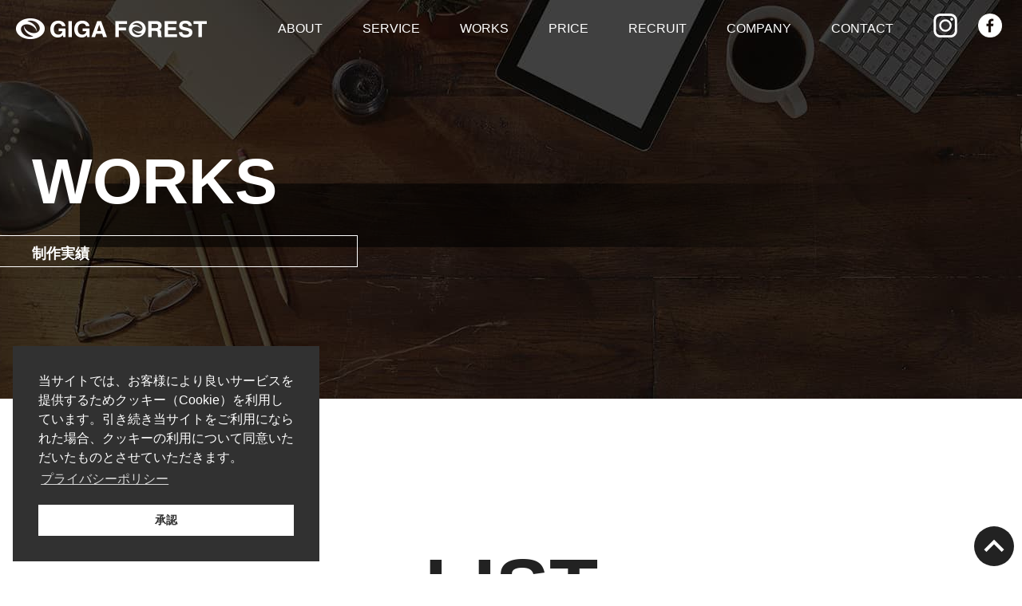

--- FILE ---
content_type: text/html; charset=UTF-8
request_url: https://www.gigaforest.com/area/kagoshima
body_size: 10912
content:
<!DOCTYPE html>
<html lang="ja"
	prefix="og: https://ogp.me/ns#" >
<head>

<!-- Google Tag Manager -->
<script>(function(w,d,s,l,i){w[l]=w[l]||[];w[l].push({'gtm.start':
new Date().getTime(),event:'gtm.js'});var f=d.getElementsByTagName(s)[0],
j=d.createElement(s),dl=l!='dataLayer'?'&l='+l:'';j.async=true;j.src=
'https://www.googletagmanager.com/gtm.js?id='+i+dl;f.parentNode.insertBefore(j,f);
})(window,document,'script','dataLayer','GTM-5QLL5RR');</script>
<!-- End Google Tag Manager -->


	<meta charset="UTF-8">
	<meta http-equiv="X-UA-Compatible" content="IE=edge">
	<meta name="viewport" content="width=device-width, initial-scale=1">

	<title>鹿児島 | ギガフォレスト｜SEO対策・WEBサイト制作</title>



	<!-- ファビコン -->
	<link rel="shortcut icon" href="/favicon.ico" type="image/vnd.microsoft.ico">
	<link rel="apple-touch-icon-precomposed" href="/favicon-152.png">

	<!-- スタイルシート -->
	<link rel="stylesheet" href="https://www.gigaforest.com/wp/wp-content/themes/gigaforest/style.css">

	<!-- Bootstrap CSS -->
	<link rel="stylesheet" href="https://stackpath.bootstrapcdn.com/bootstrap/4.2.1/css/bootstrap.min.css" integrity="sha384-GJzZqFGwb1QTTN6wy59ffF1BuGJpLSa9DkKMp0DgiMDm4iYMj70gZWKYbI706tWS" crossorigin="anonymous">

	<!-- Layout CSS -->
	<link rel="stylesheet" href="https://www.gigaforest.com/wp/wp-content/themes/gigaforest/css/common.css?2025-11-12">
	<link rel="stylesheet" href="https://www.gigaforest.com/wp/wp-content/themes/gigaforest/css/phase2.css">
	<link rel="stylesheet" href="https://www.gigaforest.com/wp/wp-content/themes/gigaforest/css/phase3.css">
	<link rel="stylesheet" type="text/css" media="print" href="https://www.gigaforest.com/wp/wp-content/themes/gigaforest/css/print.css">

	<!-- Google Material Icons -->
	<link href="https://fonts.googleapis.com/icon?family=Material+Icons%7CMaterial+Icons+Outlined" rel="stylesheet">

	<!-- Google Fonts -->
	<!--link href="https://fonts.googleapis.com/css2?family=Anton&display=swap" rel="stylesheet"-->


		<meta name='robots' content='max-image-preview:large' />
	<style>img:is([sizes="auto" i], [sizes^="auto," i]) { contain-intrinsic-size: 3000px 1500px }</style>
	
<!-- All In One SEO Pack 3.6.2[647,687] -->
<script type="application/ld+json" class="aioseop-schema">{}</script>
<link rel="canonical" href="https://www.gigaforest.com/area/kagoshima" />
<!-- All In One SEO Pack -->
<link rel="alternate" type="application/rss+xml" title="ギガフォレスト｜SEO対策・WEBサイト制作 &raquo; フィード" href="https://www.gigaforest.com/feed" />
<link rel="alternate" type="application/rss+xml" title="ギガフォレスト｜SEO対策・WEBサイト制作 &raquo; コメントフィード" href="https://www.gigaforest.com/comments/feed" />
<link rel="alternate" type="application/rss+xml" title="ギガフォレスト｜SEO対策・WEBサイト制作 &raquo; 鹿児島 エリア のフィード" href="https://www.gigaforest.com/area/kagoshima/feed" />
<link rel='stylesheet' id='wp-block-library-css' href='https://www.gigaforest.com/wp/wp-includes/css/dist/block-library/style.min.css?ver=6.8.3' type='text/css' media='all' />
<style id='classic-theme-styles-inline-css' type='text/css'>
/*! This file is auto-generated */
.wp-block-button__link{color:#fff;background-color:#32373c;border-radius:9999px;box-shadow:none;text-decoration:none;padding:calc(.667em + 2px) calc(1.333em + 2px);font-size:1.125em}.wp-block-file__button{background:#32373c;color:#fff;text-decoration:none}
</style>
<style id='global-styles-inline-css' type='text/css'>
:root{--wp--preset--aspect-ratio--square: 1;--wp--preset--aspect-ratio--4-3: 4/3;--wp--preset--aspect-ratio--3-4: 3/4;--wp--preset--aspect-ratio--3-2: 3/2;--wp--preset--aspect-ratio--2-3: 2/3;--wp--preset--aspect-ratio--16-9: 16/9;--wp--preset--aspect-ratio--9-16: 9/16;--wp--preset--color--black: #000000;--wp--preset--color--cyan-bluish-gray: #abb8c3;--wp--preset--color--white: #ffffff;--wp--preset--color--pale-pink: #f78da7;--wp--preset--color--vivid-red: #cf2e2e;--wp--preset--color--luminous-vivid-orange: #ff6900;--wp--preset--color--luminous-vivid-amber: #fcb900;--wp--preset--color--light-green-cyan: #7bdcb5;--wp--preset--color--vivid-green-cyan: #00d084;--wp--preset--color--pale-cyan-blue: #8ed1fc;--wp--preset--color--vivid-cyan-blue: #0693e3;--wp--preset--color--vivid-purple: #9b51e0;--wp--preset--gradient--vivid-cyan-blue-to-vivid-purple: linear-gradient(135deg,rgba(6,147,227,1) 0%,rgb(155,81,224) 100%);--wp--preset--gradient--light-green-cyan-to-vivid-green-cyan: linear-gradient(135deg,rgb(122,220,180) 0%,rgb(0,208,130) 100%);--wp--preset--gradient--luminous-vivid-amber-to-luminous-vivid-orange: linear-gradient(135deg,rgba(252,185,0,1) 0%,rgba(255,105,0,1) 100%);--wp--preset--gradient--luminous-vivid-orange-to-vivid-red: linear-gradient(135deg,rgba(255,105,0,1) 0%,rgb(207,46,46) 100%);--wp--preset--gradient--very-light-gray-to-cyan-bluish-gray: linear-gradient(135deg,rgb(238,238,238) 0%,rgb(169,184,195) 100%);--wp--preset--gradient--cool-to-warm-spectrum: linear-gradient(135deg,rgb(74,234,220) 0%,rgb(151,120,209) 20%,rgb(207,42,186) 40%,rgb(238,44,130) 60%,rgb(251,105,98) 80%,rgb(254,248,76) 100%);--wp--preset--gradient--blush-light-purple: linear-gradient(135deg,rgb(255,206,236) 0%,rgb(152,150,240) 100%);--wp--preset--gradient--blush-bordeaux: linear-gradient(135deg,rgb(254,205,165) 0%,rgb(254,45,45) 50%,rgb(107,0,62) 100%);--wp--preset--gradient--luminous-dusk: linear-gradient(135deg,rgb(255,203,112) 0%,rgb(199,81,192) 50%,rgb(65,88,208) 100%);--wp--preset--gradient--pale-ocean: linear-gradient(135deg,rgb(255,245,203) 0%,rgb(182,227,212) 50%,rgb(51,167,181) 100%);--wp--preset--gradient--electric-grass: linear-gradient(135deg,rgb(202,248,128) 0%,rgb(113,206,126) 100%);--wp--preset--gradient--midnight: linear-gradient(135deg,rgb(2,3,129) 0%,rgb(40,116,252) 100%);--wp--preset--font-size--small: 13px;--wp--preset--font-size--medium: 20px;--wp--preset--font-size--large: 36px;--wp--preset--font-size--x-large: 42px;--wp--preset--spacing--20: 0.44rem;--wp--preset--spacing--30: 0.67rem;--wp--preset--spacing--40: 1rem;--wp--preset--spacing--50: 1.5rem;--wp--preset--spacing--60: 2.25rem;--wp--preset--spacing--70: 3.38rem;--wp--preset--spacing--80: 5.06rem;--wp--preset--shadow--natural: 6px 6px 9px rgba(0, 0, 0, 0.2);--wp--preset--shadow--deep: 12px 12px 50px rgba(0, 0, 0, 0.4);--wp--preset--shadow--sharp: 6px 6px 0px rgba(0, 0, 0, 0.2);--wp--preset--shadow--outlined: 6px 6px 0px -3px rgba(255, 255, 255, 1), 6px 6px rgba(0, 0, 0, 1);--wp--preset--shadow--crisp: 6px 6px 0px rgba(0, 0, 0, 1);}:where(.is-layout-flex){gap: 0.5em;}:where(.is-layout-grid){gap: 0.5em;}body .is-layout-flex{display: flex;}.is-layout-flex{flex-wrap: wrap;align-items: center;}.is-layout-flex > :is(*, div){margin: 0;}body .is-layout-grid{display: grid;}.is-layout-grid > :is(*, div){margin: 0;}:where(.wp-block-columns.is-layout-flex){gap: 2em;}:where(.wp-block-columns.is-layout-grid){gap: 2em;}:where(.wp-block-post-template.is-layout-flex){gap: 1.25em;}:where(.wp-block-post-template.is-layout-grid){gap: 1.25em;}.has-black-color{color: var(--wp--preset--color--black) !important;}.has-cyan-bluish-gray-color{color: var(--wp--preset--color--cyan-bluish-gray) !important;}.has-white-color{color: var(--wp--preset--color--white) !important;}.has-pale-pink-color{color: var(--wp--preset--color--pale-pink) !important;}.has-vivid-red-color{color: var(--wp--preset--color--vivid-red) !important;}.has-luminous-vivid-orange-color{color: var(--wp--preset--color--luminous-vivid-orange) !important;}.has-luminous-vivid-amber-color{color: var(--wp--preset--color--luminous-vivid-amber) !important;}.has-light-green-cyan-color{color: var(--wp--preset--color--light-green-cyan) !important;}.has-vivid-green-cyan-color{color: var(--wp--preset--color--vivid-green-cyan) !important;}.has-pale-cyan-blue-color{color: var(--wp--preset--color--pale-cyan-blue) !important;}.has-vivid-cyan-blue-color{color: var(--wp--preset--color--vivid-cyan-blue) !important;}.has-vivid-purple-color{color: var(--wp--preset--color--vivid-purple) !important;}.has-black-background-color{background-color: var(--wp--preset--color--black) !important;}.has-cyan-bluish-gray-background-color{background-color: var(--wp--preset--color--cyan-bluish-gray) !important;}.has-white-background-color{background-color: var(--wp--preset--color--white) !important;}.has-pale-pink-background-color{background-color: var(--wp--preset--color--pale-pink) !important;}.has-vivid-red-background-color{background-color: var(--wp--preset--color--vivid-red) !important;}.has-luminous-vivid-orange-background-color{background-color: var(--wp--preset--color--luminous-vivid-orange) !important;}.has-luminous-vivid-amber-background-color{background-color: var(--wp--preset--color--luminous-vivid-amber) !important;}.has-light-green-cyan-background-color{background-color: var(--wp--preset--color--light-green-cyan) !important;}.has-vivid-green-cyan-background-color{background-color: var(--wp--preset--color--vivid-green-cyan) !important;}.has-pale-cyan-blue-background-color{background-color: var(--wp--preset--color--pale-cyan-blue) !important;}.has-vivid-cyan-blue-background-color{background-color: var(--wp--preset--color--vivid-cyan-blue) !important;}.has-vivid-purple-background-color{background-color: var(--wp--preset--color--vivid-purple) !important;}.has-black-border-color{border-color: var(--wp--preset--color--black) !important;}.has-cyan-bluish-gray-border-color{border-color: var(--wp--preset--color--cyan-bluish-gray) !important;}.has-white-border-color{border-color: var(--wp--preset--color--white) !important;}.has-pale-pink-border-color{border-color: var(--wp--preset--color--pale-pink) !important;}.has-vivid-red-border-color{border-color: var(--wp--preset--color--vivid-red) !important;}.has-luminous-vivid-orange-border-color{border-color: var(--wp--preset--color--luminous-vivid-orange) !important;}.has-luminous-vivid-amber-border-color{border-color: var(--wp--preset--color--luminous-vivid-amber) !important;}.has-light-green-cyan-border-color{border-color: var(--wp--preset--color--light-green-cyan) !important;}.has-vivid-green-cyan-border-color{border-color: var(--wp--preset--color--vivid-green-cyan) !important;}.has-pale-cyan-blue-border-color{border-color: var(--wp--preset--color--pale-cyan-blue) !important;}.has-vivid-cyan-blue-border-color{border-color: var(--wp--preset--color--vivid-cyan-blue) !important;}.has-vivid-purple-border-color{border-color: var(--wp--preset--color--vivid-purple) !important;}.has-vivid-cyan-blue-to-vivid-purple-gradient-background{background: var(--wp--preset--gradient--vivid-cyan-blue-to-vivid-purple) !important;}.has-light-green-cyan-to-vivid-green-cyan-gradient-background{background: var(--wp--preset--gradient--light-green-cyan-to-vivid-green-cyan) !important;}.has-luminous-vivid-amber-to-luminous-vivid-orange-gradient-background{background: var(--wp--preset--gradient--luminous-vivid-amber-to-luminous-vivid-orange) !important;}.has-luminous-vivid-orange-to-vivid-red-gradient-background{background: var(--wp--preset--gradient--luminous-vivid-orange-to-vivid-red) !important;}.has-very-light-gray-to-cyan-bluish-gray-gradient-background{background: var(--wp--preset--gradient--very-light-gray-to-cyan-bluish-gray) !important;}.has-cool-to-warm-spectrum-gradient-background{background: var(--wp--preset--gradient--cool-to-warm-spectrum) !important;}.has-blush-light-purple-gradient-background{background: var(--wp--preset--gradient--blush-light-purple) !important;}.has-blush-bordeaux-gradient-background{background: var(--wp--preset--gradient--blush-bordeaux) !important;}.has-luminous-dusk-gradient-background{background: var(--wp--preset--gradient--luminous-dusk) !important;}.has-pale-ocean-gradient-background{background: var(--wp--preset--gradient--pale-ocean) !important;}.has-electric-grass-gradient-background{background: var(--wp--preset--gradient--electric-grass) !important;}.has-midnight-gradient-background{background: var(--wp--preset--gradient--midnight) !important;}.has-small-font-size{font-size: var(--wp--preset--font-size--small) !important;}.has-medium-font-size{font-size: var(--wp--preset--font-size--medium) !important;}.has-large-font-size{font-size: var(--wp--preset--font-size--large) !important;}.has-x-large-font-size{font-size: var(--wp--preset--font-size--x-large) !important;}
:where(.wp-block-post-template.is-layout-flex){gap: 1.25em;}:where(.wp-block-post-template.is-layout-grid){gap: 1.25em;}
:where(.wp-block-columns.is-layout-flex){gap: 2em;}:where(.wp-block-columns.is-layout-grid){gap: 2em;}
:root :where(.wp-block-pullquote){font-size: 1.5em;line-height: 1.6;}
</style>
<link rel='stylesheet' id='ajax-load-more-css' href='https://www.gigaforest.com/wp/wp-content/plugins/ajax-load-more/core/dist/css/ajax-load-more.min.css?ver=6.8.3' type='text/css' media='all' />
<link rel='stylesheet' id='nsc_bar_nice-cookie-consent-css' href='https://www.gigaforest.com/wp/wp-content/plugins/beautiful-and-responsive-cookie-consent/public/cookieNSCconsent.min.css?ver=3.2.0' type='text/css' media='all' />
<link rel="https://api.w.org/" href="https://www.gigaforest.com/wp-json/" /><link rel="alternate" title="JSON" type="application/json" href="https://www.gigaforest.com/wp-json/wp/v2/area/48" /><link rel="EditURI" type="application/rsd+xml" title="RSD" href="https://www.gigaforest.com/wp/xmlrpc.php?rsd" />
<style type="text/css">
.no-js .native-lazyload-js-fallback {
	display: none;
}
</style>
		<link rel="icon" href="https://www.gigaforest.com/wp/wp-content/uploads/2020/07/cropped-siteicon-32x32.png" sizes="32x32" />
<link rel="icon" href="https://www.gigaforest.com/wp/wp-content/uploads/2020/07/cropped-siteicon-192x192.png" sizes="192x192" />
<link rel="apple-touch-icon" href="https://www.gigaforest.com/wp/wp-content/uploads/2020/07/cropped-siteicon-180x180.png" />
<meta name="msapplication-TileImage" content="https://www.gigaforest.com/wp/wp-content/uploads/2020/07/cropped-siteicon-270x270.png" />
</head>
<body class="archive tax-area term-kagoshima term-48 wp-theme-gigaforest">

<!-- Google Tag Manager (noscript) -->
<noscript><iframe src="https://www.googletagmanager.com/ns.html?id=GTM-5QLL5RR"
height="0" width="0" style="display:none;visibility:hidden"></iframe></noscript>
<!-- End Google Tag Manager (noscript) -->

	<header class="header hidden" id="header">
		<div id="nav">
						<h1 class="logo"><a href="https://www.gigaforest.com/"><img src="https://www.gigaforest.com/wp/wp-content/themes/gigaforest/img/logo.png" alt="福岡のウェブサイト製作・作成ならギガフォレスト株式会社｜SEO対策・上位表示もお任せください。"></a></h1>
						
			<nav class="global-nav">
				<div class="menu_area">
					<ul class="menu link_ani nav global-nav__list">
						<li><a href="https://www.gigaforest.com/about/">ABOUT</a></li>
						<li class="s01">
							<a href="javascript:void(0);">SERVICE</a>
							<div class="service_menu_area">
								<ul>
									<li class="title">HOMEPAGE</li>
									<li><a href="https://www.gigaforest.com/hp/">ホームページ制作</a></li>
									<li><a href="https://www.gigaforest.com/lp/">ランディングページ制作</a></li>
									<li><a href="https://www.gigaforest.com/ec/">ECサイト制作</a></li>
									<li><a href="https://www.gigaforest.com/renewal/">ホームページリニューアル</a></li>
									<li><a href="https://www.gigaforest.com/cms/">CMS導入</a></li>
									<li><a href="https://www.gigaforest.com/translation/">翻訳サイト制作</a></li>
									<li><a href="https://www.gigaforest.com/transfer/">WEBサイト移転</a></li>
								</ul>
								<ul>
									<li class="title">CUSTOMERS</li>
									<li><a href="https://www.gigaforest.com/web/">WEB顧問サービス</a></li>
									<li><a href="https://www.gigaforest.com/seo/">SEO対策</a></li>
									<li><a href="https://www.gigaforest.com/ad/">インターネット広告代行</a></li>
								</ul>
								<ul>
									<li class="title">SYSTEM</li>
									<li><a href="https://www.gigaforest.com/system/">WEBシステム開発</a></li>
									<li><a href="https://www.gigaforest.com/app/">アプリ開発</a></li>
								</ul>
								<ul>
									<li class="title">CREATIVE</li>
									<li><a href="https://www.gigaforest.com/logo/">ロゴデザイン制作</a></li>
									<li><a href="https://www.gigaforest.com/dtp/">DTP制作</a></li>
									<li><a href="https://www.gigaforest.com/photo/">カメラマン撮影</a></li>
								</ul>
							</div>
						</li>
						<li><a href="https://www.gigaforest.com/work/">WORKS</a></li>
						<li><a href="https://www.gigaforest.com/price/">PRICE</a></li>
						<li><a href="https://www.gigaforest.com/recruit/">RECRUIT</a></li>
						<li><a href="https://www.gigaforest.com/company/">COMPANY</a></li>
						<li><a href="https://www.gigaforest.com/contact/">CONTACT</a></li>
					</ul>
					<ul class="sns">
						<li><a href="https://www.instagram.com/gigaforest/" target="_blank"><img src="https://www.gigaforest.com/wp/wp-content/themes/gigaforest/img/icon_instagram.png" alt="instagram"></a></li>
						<li><a href="https://www.facebook.com/gigaforest/" target="_blank"><img src="https://www.gigaforest.com/wp/wp-content/themes/gigaforest/img/icon_facebook.png" alt="Facebook"></a></li>
					</ul>
				</div>
			</nav>
		</div>
			<div class="hamburger" id="js-hamburger">
				<span class="hamburger__line hamburger__line--1"></span>
				<span class="hamburger__line hamburger__line--2"></span>
				<span class="hamburger__line hamburger__line--3"></span>
			</div>
			<div class="black-bg" id="js-black-bg"></div>
	</header>


	<div class="lowpage_title works js-scroll">
		<h2><span class="motion-txt w"><span class="motion-inner">WORKS</span></span></h2>
		<p><span class="motion-txt slow w"><span class="motion-inner">制作実績</span></span></p>
	</div>
	<ul class="pankuzu">
		<li><a href="https://www.gigaforest.com/">HOME</a></li>
		<li>WORKS</li>
	</ul>

		<article id="top">
			<div class="contents">
				<div class="content">
					<section class="title_only top_title">
						<div class="h3_title sub">
							<h3>LIST</h3>
							<p>制作実績一覧</p>
						</div>
					</section>
					
					<p class="list_total">検索結果：3 件</p>

					<ul class="top_works_list" id="works_list">
	<li>
		<div class="js-scroll hover_image"><a href="https://www.gigaforest.com/work/kyushucarina" class="img_link"><span class="motion-txt"><span class="motion-inner"><img src="https://www.gigaforest.com/wp/wp-content/uploads/2025/05/list-1.jpg" alt="" /></span></span></a></div>
		<h4><a href="https://www.gigaforest.com/work/kyushucarina">九州カリーナ</a></h4>
		<p>福岡 - スポーツ - レッド系 - HP・サービス -</p>
	</li>
	<li>
		<div class="js-scroll hover_image"><a href="https://www.gigaforest.com/work/kyutakuren" class="img_link"><span class="motion-txt"><span class="motion-inner"><img src="https://www.gigaforest.com/wp/wp-content/uploads/2025/04/list.jpg" alt="" /></span></span></a></div>
		<h4><a href="https://www.gigaforest.com/work/kyutakuren">九州卓球連盟</a></h4>
		<p>福岡 - スポーツ - ホワイト系 - HP・サービス -</p>
	</li>
	<li>
		<div class="js-scroll hover_image"><a href="https://www.gigaforest.com/work/hokusatsu-morigumi-com" class="img_link"><span class="motion-txt"><span class="motion-inner"><img src="https://www.gigaforest.com/wp/wp-content/uploads/2020/06/list-36-scaled.jpg" alt="北薩森林組合" /></span></span></a></div>
		<h4><a href="https://www.gigaforest.com/work/hokusatsu-morigumi-com">北薩森林組合</a></h4>
		<p>鹿児島 - 組合・団体 - グリーン系 - HP・サービス -</p>
	</li>
					</ul>

				</div>
<!--
				
<form method="get" action="https://www.gigaforest.com/">
	<input type="text" placeholder="検索" value="" name="s" />
	<input type="hidden" name="mode" value="safse" /><input type="hidden" name="sort" value="industry,desc" /><div class="safse-sort-select-wrap"><select name="sort" id="safse-sort-select-1" class="safse-sort-select"><option value="industry,desc">業種（降順）</option><option value="industry,asc">業種（昇順）</option><option value="area,desc">エリア（降順）</option><option value="area,asc">エリア（昇順）</option><option value="color,desc">カラー（降順）</option><option value="color,asc">カラー（昇順）</option><option value="image,desc">イメージ（降順）</option><option value="image,asc">イメージ（昇順）</option><option value="function,desc">機能（降順）</option><option value="function,asc">機能（昇順）</option><option value="types,desc">タイプ（降順）</option><option value="types,asc">タイプ（昇順）</option></select></div><div class="safse-taxonomies-wrap"><h3 class="safse-taxonomy-title">業種</h3><div class="safse-terms-wrap"><label class="safse-term-label"><input type="checkbox" name="tid[]" value="4" class="safse-term-checkbox" />不動産</label><label class="safse-term-label"><input type="checkbox" name="tid[]" value="60" class="safse-term-checkbox" />冠婚葬祭</label><label class="safse-term-label"><input type="checkbox" name="tid[]" value="2" class="safse-term-checkbox" />ホテル・旅館</label><label class="safse-term-label"><input type="checkbox" name="tid[]" value="6" class="safse-term-checkbox" />医療・介護</label><label class="safse-term-label"><input type="checkbox" name="tid[]" value="3" class="safse-term-checkbox" />レストラン</label><label class="safse-term-label"><input type="checkbox" name="tid[]" value="10" class="safse-term-checkbox" />流通・販売</label><label class="safse-term-label"><input type="checkbox" name="tid[]" value="65" class="safse-term-checkbox" />製造</label><label class="safse-term-label"><input type="checkbox" name="tid[]" value="91" class="safse-term-checkbox" />サービス業</label><label class="safse-term-label"><input type="checkbox" name="tid[]" value="92" class="safse-term-checkbox" />建設</label><label class="safse-term-label"><input type="checkbox" name="tid[]" value="50" class="safse-term-checkbox" />IT・情報通信</label><label class="safse-term-label"><input type="checkbox" name="tid[]" value="57" class="safse-term-checkbox" />組合・団体</label><label class="safse-term-label"><input type="checkbox" name="tid[]" value="11" class="safse-term-checkbox" />スポーツ</label></div><h3 class="safse-taxonomy-title">エリア</h3><div class="safse-terms-wrap"><label class="safse-term-label"><input type="checkbox" name="tid[]" value="13" class="safse-term-checkbox" />全国</label><label class="safse-term-label"><input type="checkbox" name="tid[]" value="79" class="safse-term-checkbox" />青森</label><label class="safse-term-label"><input type="checkbox" name="tid[]" value="64" class="safse-term-checkbox" />秋田</label><label class="safse-term-label"><input type="checkbox" name="tid[]" value="71" class="safse-term-checkbox" />岩手</label><label class="safse-term-label"><input type="checkbox" name="tid[]" value="72" class="safse-term-checkbox" />宮城</label><label class="safse-term-label"><input type="checkbox" name="tid[]" value="73" class="safse-term-checkbox" />滋賀</label><label class="safse-term-label"><input type="checkbox" name="tid[]" value="63" class="safse-term-checkbox" />大阪</label><label class="safse-term-label"><input type="checkbox" name="tid[]" value="76" class="safse-term-checkbox" />京都</label><label class="safse-term-label"><input type="checkbox" name="tid[]" value="74" class="safse-term-checkbox" />兵庫</label><label class="safse-term-label"><input type="checkbox" name="tid[]" value="75" class="safse-term-checkbox" />奈良</label><label class="safse-term-label"><input type="checkbox" name="tid[]" value="61" class="safse-term-checkbox" />岡山</label><label class="safse-term-label"><input type="checkbox" name="tid[]" value="62" class="safse-term-checkbox" />広島</label><label class="safse-term-label"><input type="checkbox" name="tid[]" value="15" class="safse-term-checkbox" />山口</label><label class="safse-term-label"><input type="checkbox" name="tid[]" value="19" class="safse-term-checkbox" />福岡</label><label class="safse-term-label"><input type="checkbox" name="tid[]" value="17" class="safse-term-checkbox" />長崎</label><label class="safse-term-label"><input type="checkbox" name="tid[]" value="18" class="safse-term-checkbox" />佐賀</label><label class="safse-term-label"><input type="checkbox" name="tid[]" value="16" class="safse-term-checkbox" />大分</label><label class="safse-term-label"><input type="checkbox" name="tid[]" value="102" class="safse-term-checkbox" />熊本</label><label class="safse-term-label"><input type="checkbox" name="tid[]" value="48" class="safse-term-checkbox" />鹿児島</label></div><h3 class="safse-taxonomy-title">カラー</h3><div class="safse-terms-wrap"><label class="safse-term-label"><input type="checkbox" name="tid[]" value="20" class="safse-term-checkbox" />ブラック系</label><label class="safse-term-label"><input type="checkbox" name="tid[]" value="21" class="safse-term-checkbox" />ホワイト系</label><label class="safse-term-label"><input type="checkbox" name="tid[]" value="23" class="safse-term-checkbox" />ブラウン系</label><label class="safse-term-label"><input type="checkbox" name="tid[]" value="28" class="safse-term-checkbox" />レッド系</label><label class="safse-term-label"><input type="checkbox" name="tid[]" value="24" class="safse-term-checkbox" />ブルー系</label><label class="safse-term-label"><input type="checkbox" name="tid[]" value="25" class="safse-term-checkbox" />グリーン系</label></div><h3 class="safse-taxonomy-title">イメージ</h3><div class="safse-terms-wrap"><label class="safse-term-label"><input type="checkbox" name="tid[]" value="77" class="safse-term-checkbox" />シンプル</label><label class="safse-term-label"><input type="checkbox" name="tid[]" value="34" class="safse-term-checkbox" />ナチュラル</label><label class="safse-term-label"><input type="checkbox" name="tid[]" value="30" class="safse-term-checkbox" />スタイリッシュ</label><label class="safse-term-label"><input type="checkbox" name="tid[]" value="101" class="safse-term-checkbox" />ストロング</label><label class="safse-term-label"><input type="checkbox" name="tid[]" value="55" class="safse-term-checkbox" />スポーティー</label></div><h3 class="safse-taxonomy-title">機能</h3><div class="safse-terms-wrap"><label class="safse-term-label"><input type="checkbox" name="tid[]" value="66" class="safse-term-checkbox" />―</label><label class="safse-term-label"><input type="checkbox" name="tid[]" value="54" class="safse-term-checkbox" />問い合わせフォーム</label><label class="safse-term-label"><input type="checkbox" name="tid[]" value="35" class="safse-term-checkbox" />検索システム</label><label class="safse-term-label"><input type="checkbox" name="tid[]" value="36" class="safse-term-checkbox" />会員システム</label><label class="safse-term-label"><input type="checkbox" name="tid[]" value="49" class="safse-term-checkbox" />カートシステム</label><label class="safse-term-label"><input type="checkbox" name="tid[]" value="37" class="safse-term-checkbox" />更新システム(CMS)</label></div><h3 class="safse-taxonomy-title">タイプ</h3><div class="safse-terms-wrap"><label class="safse-term-label"><input type="checkbox" name="tid[]" value="39" class="safse-term-checkbox" />HP・サービス</label><label class="safse-term-label"><input type="checkbox" name="tid[]" value="41" class="safse-term-checkbox" />EC・ショッピング</label><label class="safse-term-label"><input type="checkbox" name="tid[]" value="40" class="safse-term-checkbox" />LP・プロモーション</label></div></div>	<button type="submit" class="search-submit"><? _e( 'Search' ); ?></button>
</form>
-->

</div><!-- jscroll -->

					<!--div class="bt"><a href="https://www.gigaforest.com/work/" class="button">BACK</a></div-->
					
					<div class="works_bottom_text">
						ホームページ制作に関しては、<br>
						下記お問い合わせフォーム<br>
						またはお電話にてご相談ください。
					</div>
				</div>
				
				<div class="content bottom_contact_area">
					<section>
						<ul class="contact_list">
							<li class="text_area">
								<h4 class="title">CONTACT</h4>
								<p>
									ご相談・お見積りは、メール又は<br>
									お電話にてお気軽にご連絡ください。
								</p>
							</li>
							<li class="tel_area">
								<div class="tel"><a href="tel:092-737-7630" onclick="gtag('event', 'tel_push', {'event_category': 'smp','event_label': 'contact_area'});"><img src="https://www.gigaforest.com/wp/wp-content/themes/gigaforest/img/contact_icon.png" alt="電話番号">092-737-7630</a><small>平日 9:00 - 18:00</small></div>
								<div class="bt pink"><a href="https://www.gigaforest.com/contact/" class="button"><img src="https://www.gigaforest.com/wp/wp-content/themes/gigaforest/img/mail_icon.png" alt="メール">メールでの<br class="sp">ご相談・お見積り</a></div>
							</li>
						</ul>
					</section>
				</div>
				
			</div>
		</article><!--content-->

		<div class="page_top"><a href="#"><i class="material-icons">keyboard_arrow_up</i></a></div>
		
		<footer id="outer_footer">
			<div class="footer">
				<div class="footer_area">
					<a href="https://www.gigaforest.com/" onclick="gtag('event','ボタンクリック',{'click_category':'logo','btn_position':'フッター','btn_page':''});"><img src="https://www.gigaforest.com/wp/wp-content/themes/gigaforest/img/logo.png" alt="ギガフォレスト株式会社"></a>
					<div class="copy">© GIGAFOREST Inc.</div>
					<ul class="footer_link">
						<li><a href="https://www.gigaforest.com/about/">ABOUT</a></li>
						<li><a href="https://www.gigaforest.com/work/">WORKS</a></li>
						<li><a href="https://www.gigaforest.com/price/">PRICE</a></li>
						<li><a href="https://www.gigaforest.com/recruit/">RECRUIT</a></li>
								
						<li><a href="https://www.gigaforest.com/diagnose/">WEB DIAGNOSIS</a></li>
						<li><a href="https://www.gigaforest.com/glossarys/">GLOSSARY</a></li>
						
						<li><a href="https://www.gigaforest.com/company/">COMPANY</a></li>
						<li><a href="https://www.gigaforest.com/contact/">CONTACT</a></li>
						<li><a href="https://www.gigaforest.com/policy/">PRIVACY POLICY</a></li>
						<li><a href="https://www.gigaforest.com/sitemap/">SITEMAP</a></li>
					</ul>

<div class="service_footer_bt">
	<a class="bt_area" data-toggle="collapse" href="#service_footer" aria-expanded="false" aria-controls="service_footer">
		SERVICE
	</a>
</div>
<div class="collapse" id="service_footer">

					<div class="service_footer">
						<ul>
							<li class="title">HOMEPAGE</li>
							<li><a href="https://www.gigaforest.com/hp/">ホームページ制作</a></li>
							<li><a href="https://www.gigaforest.com/lp/">ランディングページ制作</a></li>
							<li><a href="https://www.gigaforest.com/ec/">ECサイト制作</a></li>
							<li><a href="https://www.gigaforest.com/renewal/">ホームページリニューアル</a></li>
						</ul>
						<ul class="bottom_area">
							<li class="title none"></li>
							<li><a href="https://www.gigaforest.com/cms/">CMS導入</a></li>
							<li><a href="https://www.gigaforest.com/translation/">翻訳サイト制作</a></li>
							<li><a href="https://www.gigaforest.com/transfer/">WEBサイト移転</a></li>
						</ul>
						<ul>
							<li class="title">CUSTOMERS</li>
							<li><a href="https://www.gigaforest.com/web/">WEB顧問サービス</a></li>
							<li><a href="https://www.gigaforest.com/seo/">SEO対策</a></li>
							<li><a href="https://www.gigaforest.com/ad/">インターネット広告代行</a></li>
						</ul>
						<ul>
							<li class="title">SYSTEM</li>
							<li><a href="https://www.gigaforest.com/system/">WEBシステム開発</a></li>
							<li><a href="https://www.gigaforest.com/app/">アプリ開発</a></li>
						</ul>
						<ul>
							<li class="title">CREATIVE</li>
							<li><a href="https://www.gigaforest.com/logo/">ロゴデザイン制作</a></li>
							<li><a href="https://www.gigaforest.com/dtp/">DTP制作</a></li>
							<li><a href="https://www.gigaforest.com/photo/">カメラマン撮影</a></li>
						</ul>
					</div>

</div>

				</div>
			</div>
			<ul class="footer_banner">
				<li class="title">OPERATION SITE</li>
				<li><a href="https://www.template-lab.com/" target="_blank"><img src="https://www.gigaforest.com/wp/wp-content/themes/gigaforest/img/banner01.png" alt="格安ホームページ制作 テンプレートラボ"></a><p><a href="https://www.template-lab.com/" target="_blank"><small>格安ホームページ制作</small><br>テンプレートラボ</a></p></li>
				<!--li><a href="https://www.seofactory.jp/" target="_blank"><img src="https://www.gigaforest.com/wp/wp-content/themes/gigaforest/img/banner02.png" alt="成果報酬型SEO対策 SEOファクトリー"></a><p><a href="https://www.seofactory.jp/" target="_blank"><small>成果報酬型SEO対策</small><br>SEOファクトリー</a></p></li-->
				<!--li><a href="https://takcube.com/" target="_blank"><img src="https://www.gigaforest.com/wp/wp-content/themes/gigaforest/img/banner03.png" alt="卓球用品の通販サイト タッキュウブ"></a><p><a href="https://takcube.com/" target="_blank"><small>卓球用品の通販サイト</small><br>タッキュウブ</a></p></li-->
			</ul>
			<div class="line"></div>
			<ul class="footer_banner partnership">
				<li class="title">PARTNERSHIP</li>
				<li><a href="https://www.gigaforest.com/partnership/"><img src="https://www.gigaforest.com/wp/wp-content/themes/gigaforest/img/banner04.png" alt="JOIN USI"></a><p><a href="https://www.gigaforest.com/partnership/"><small>フリーランス提携</small><br>パートナー募集中</a></p></li>
			</ul>
		</footer>

		<!-- Optional JavaScript -->
		<!-- jQuery first, then Popper.js, then Bootstrap JS -->
		<script src="https://code.jquery.com/jquery-3.3.1.slim.min.js" integrity="sha384-q8i/X+965DzO0rT7abK41JStQIAqVgRVzpbzo5smXKp4YfRvH+8abtTE1Pi6jizo" crossorigin="anonymous"></script>
		<script src="https://cdnjs.cloudflare.com/ajax/libs/popper.js/1.14.6/umd/popper.min.js" integrity="sha384-wHAiFfRlMFy6i5SRaxvfOCifBUQy1xHdJ/yoi7FRNXMRBu5WHdZYu1hA6ZOblgut" crossorigin="anonymous"></script>
		<script src="https://stackpath.bootstrapcdn.com/bootstrap/4.2.1/js/bootstrap.min.js" integrity="sha384-B0UglyR+jN6CkvvICOB2joaf5I4l3gm9GU6Hc1og6Ls7i6U/mkkaduKaBhlAXv9k" crossorigin="anonymous"></script>

		<!--JS -->
		<script async src="https://ajax.googleapis.com/ajax/libs/jquery/3.3.1/jquery.min.js"></script>
		<script async src="https://www.gigaforest.com/wp/wp-content/themes/gigaforest/js/js_library.js"></script>

<!--
<script>
$(function(){
	var style = '<link rel="stylesheet" href="https://www.gigaforest.com/wp/wp-content/themes/gigaforest/css/animation.css">';
	$('head link:last').after(style);
});
</script>
-->
<script type="speculationrules">
{"prefetch":[{"source":"document","where":{"and":[{"href_matches":"\/*"},{"not":{"href_matches":["\/wp\/wp-*.php","\/wp\/wp-admin\/*","\/wp\/wp-content\/uploads\/*","\/wp\/wp-content\/*","\/wp\/wp-content\/plugins\/*","\/wp\/wp-content\/themes\/gigaforest\/*","\/*\\?(.+)"]}},{"not":{"selector_matches":"a[rel~=\"nofollow\"]"}},{"not":{"selector_matches":".no-prefetch, .no-prefetch a"}}]},"eagerness":"conservative"}]}
</script>
<script type="text/javascript">
( function() {
	var nativeLazyloadInitialize = function() {
		var lazyElements, script;
		if ( 'loading' in HTMLImageElement.prototype ) {
			lazyElements = [].slice.call( document.querySelectorAll( '.native-lazyload-js-fallback' ) );
			lazyElements.forEach( function( element ) {
				if ( ! element.dataset.src ) {
					return;
				}
				element.src = element.dataset.src;
				delete element.dataset.src;
				if ( element.dataset.srcset ) {
					element.srcset = element.dataset.srcset;
					delete element.dataset.srcset;
				}
				if ( element.dataset.sizes ) {
					element.sizes = element.dataset.sizes;
					delete element.dataset.sizes;
				}
				element.classList.remove( 'native-lazyload-js-fallback' );
			} );
		} else if ( ! document.querySelector( 'script#native-lazyload-fallback' ) ) {
			script = document.createElement( 'script' );
			script.id = 'native-lazyload-fallback';
			script.type = 'text/javascript';
			script.src = 'https://www.gigaforest.com/wp/wp-content/plugins/native-lazyload/assets/js/lazyload.js';
			script.defer = true;
			document.body.appendChild( script );
		}
	};
	if ( document.readyState === 'complete' || document.readyState === 'interactive' ) {
		nativeLazyloadInitialize();
	} else {
		window.addEventListener( 'DOMContentLoaded', nativeLazyloadInitialize );
	}
}() );
</script>
		<script type="text/javascript" src="https://www.gigaforest.com/wp/wp-content/plugins/beautiful-and-responsive-cookie-consent/public/cookieNSCconsent.min.js?ver=3.2.0" id="nsc_bar_nice-cookie-consent_js-js"></script>
<script type="text/javascript" id="nsc_bar_nice-cookie-consent_js-js-after">
/* <![CDATA[ */
window.addEventListener("load",function(){window.cookieconsent.initialise({
    "content": {
        "deny": "Deny",
        "dismiss": "承認",
        "allow": "Allow",
        "link": "プライバシーポリシー",
        "href": "https:\/\/www.gigaforest.com\/policy",
        "message": "当サイトでは、お客様により良いサービスを提供するためクッキー（Cookie）を利用しています。引き続き当サイトをご利用になられた場合、クッキーの利用について同意いただいたものとさせていただきます。",
        "policy": "Cookie 設定",
        "close": "x",
        "savesettings": "Save Settings",
        "target": "_blank",
        "linksecond": "Just another Link",
        "hrefsecond": "https:\/\/yourdomain\/anotherLink"
    },
    "type": "info",
    "palette": {
        "popup": {
            "background": "#313131",
            "text": "#fff"
        },
        "button": {
            "background": "#fff",
            "text": "#313131",
            "border": ""
        },
        "switches": {
            "background": "",
            "backgroundChecked": "",
            "switch": "",
            "text": ""
        }
    },
    "position": "bottom-left",
    "theme": "block",
    "cookietypes": [
        {
            "label": "Technical",
            "checked": "checked",
            "disabled": "disabled",
            "cookie_suffix": "tech"
        },
        {
            "label": "Marketing",
            "checked": "",
            "disabled": "",
            "cookie_suffix": "marketing"
        }
    ],
    "revokable": "0",
    "blockScreen": "0",
    "container": "",
    "customizedFont": "",
    "positionRevokeButton": "bottom-left",
    "improveBannerLoadingSpeed": "0"
})});
/* ]]> */
</script>




<script async src="https://s.yimg.jp/images/listing/tool/cv/ytag.js"></script>
<script>
window.yjDataLayer = window.yjDataLayer || [];
function ytag() { yjDataLayer.push(arguments); }
ytag({
  "type":"yjad_retargeting",
  "config":{
    "yahoo_retargeting_id": "LPMR37H311",
    "yahoo_retargeting_label": "",
    "yahoo_retargeting_page_type": "",
    "yahoo_retargeting_items":[
      {item_id: '', category_id: '', price: '', quantity: ''}
    ]
  }
});
</script>




	</body>
</html>
<script src="https://code.jquery.com/jquery-3.5.1.js" integrity="sha256-QWo7LDvxbWT2tbbQ97B53yJnYU3WhH/C8ycbRAkjPDc=" crossorigin="anonymous"></script>
<script src="https://cdnjs.cloudflare.com/ajax/libs/jscroll/2.4.1/jquery.jscroll.min.js"></script>
<script>

$(function() {

var jscrollOption = {
    loadingHtml: '読み込み中', // 記事読み込み中の表示、画像等をHTML要素で指定することも可能
    autoTrigger: true, // 次の表示コンテンツの読み込みを自動( true )か、ボタンクリック( false )にする
    padding: 0, // autoTriggerがtrueの場合、指定したコンテンツの下から何pxで読み込むか指定
    nextSelector: 'a.next', // 次に読み込むコンテンツのURLのあるa要素を指定
    contentSelector: '.jscroll' // 読み込む範囲を指定、指定がなければページごと丸っと読み込む
}
$('.jscroll').jscroll(jscrollOption);
	
});

$(function() {
	$(".hover_image img").hover(
	function(){
		var imgWidth = $(this).width();
		var imgHeight = $(this).height();
		$(this).stop(true).animate({'top': -imgHeight+200},imgHeight*5);
	},
	function(){
		var imgWidth = $(this).width();
		var imgHeight = $(this).height();
		$(this).stop(true).animate({'top': 0},imgHeight*2);
	});
});

</script>


